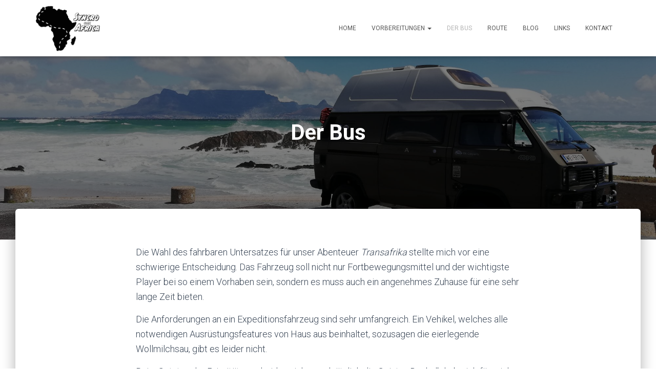

--- FILE ---
content_type: text/html; charset=UTF-8
request_url: http://www.syncrogoesafrica.at/?page_id=8
body_size: 81445
content:
<!DOCTYPE html>
<html lang="de">

<head>
	<meta charset='UTF-8'>
	<meta name="viewport" content="width=device-width, initial-scale=1">
	<link rel="profile" href="http://gmpg.org/xfn/11">
		<title>Der Bus &#8211; Syncro goes Africa</title>
<meta name='robots' content='noindex, nofollow' />
<link rel='dns-prefetch' href='//netdna.bootstrapcdn.com' />
<link rel='dns-prefetch' href='//fonts.googleapis.com' />
<link rel="alternate" type="application/rss+xml" title="Syncro goes Africa &raquo; Feed" href="http://www.syncrogoesafrica.at/?feed=rss2" />
<link rel="alternate" type="application/rss+xml" title="Syncro goes Africa &raquo; Kommentar-Feed" href="http://www.syncrogoesafrica.at/?feed=comments-rss2" />
<script type="text/javascript">
/* <![CDATA[ */
window._wpemojiSettings = {"baseUrl":"https:\/\/s.w.org\/images\/core\/emoji\/15.0.3\/72x72\/","ext":".png","svgUrl":"https:\/\/s.w.org\/images\/core\/emoji\/15.0.3\/svg\/","svgExt":".svg","source":{"concatemoji":"http:\/\/www.syncrogoesafrica.at\/wp-includes\/js\/wp-emoji-release.min.js?ver=6.5.7"}};
/*! This file is auto-generated */
!function(i,n){var o,s,e;function c(e){try{var t={supportTests:e,timestamp:(new Date).valueOf()};sessionStorage.setItem(o,JSON.stringify(t))}catch(e){}}function p(e,t,n){e.clearRect(0,0,e.canvas.width,e.canvas.height),e.fillText(t,0,0);var t=new Uint32Array(e.getImageData(0,0,e.canvas.width,e.canvas.height).data),r=(e.clearRect(0,0,e.canvas.width,e.canvas.height),e.fillText(n,0,0),new Uint32Array(e.getImageData(0,0,e.canvas.width,e.canvas.height).data));return t.every(function(e,t){return e===r[t]})}function u(e,t,n){switch(t){case"flag":return n(e,"\ud83c\udff3\ufe0f\u200d\u26a7\ufe0f","\ud83c\udff3\ufe0f\u200b\u26a7\ufe0f")?!1:!n(e,"\ud83c\uddfa\ud83c\uddf3","\ud83c\uddfa\u200b\ud83c\uddf3")&&!n(e,"\ud83c\udff4\udb40\udc67\udb40\udc62\udb40\udc65\udb40\udc6e\udb40\udc67\udb40\udc7f","\ud83c\udff4\u200b\udb40\udc67\u200b\udb40\udc62\u200b\udb40\udc65\u200b\udb40\udc6e\u200b\udb40\udc67\u200b\udb40\udc7f");case"emoji":return!n(e,"\ud83d\udc26\u200d\u2b1b","\ud83d\udc26\u200b\u2b1b")}return!1}function f(e,t,n){var r="undefined"!=typeof WorkerGlobalScope&&self instanceof WorkerGlobalScope?new OffscreenCanvas(300,150):i.createElement("canvas"),a=r.getContext("2d",{willReadFrequently:!0}),o=(a.textBaseline="top",a.font="600 32px Arial",{});return e.forEach(function(e){o[e]=t(a,e,n)}),o}function t(e){var t=i.createElement("script");t.src=e,t.defer=!0,i.head.appendChild(t)}"undefined"!=typeof Promise&&(o="wpEmojiSettingsSupports",s=["flag","emoji"],n.supports={everything:!0,everythingExceptFlag:!0},e=new Promise(function(e){i.addEventListener("DOMContentLoaded",e,{once:!0})}),new Promise(function(t){var n=function(){try{var e=JSON.parse(sessionStorage.getItem(o));if("object"==typeof e&&"number"==typeof e.timestamp&&(new Date).valueOf()<e.timestamp+604800&&"object"==typeof e.supportTests)return e.supportTests}catch(e){}return null}();if(!n){if("undefined"!=typeof Worker&&"undefined"!=typeof OffscreenCanvas&&"undefined"!=typeof URL&&URL.createObjectURL&&"undefined"!=typeof Blob)try{var e="postMessage("+f.toString()+"("+[JSON.stringify(s),u.toString(),p.toString()].join(",")+"));",r=new Blob([e],{type:"text/javascript"}),a=new Worker(URL.createObjectURL(r),{name:"wpTestEmojiSupports"});return void(a.onmessage=function(e){c(n=e.data),a.terminate(),t(n)})}catch(e){}c(n=f(s,u,p))}t(n)}).then(function(e){for(var t in e)n.supports[t]=e[t],n.supports.everything=n.supports.everything&&n.supports[t],"flag"!==t&&(n.supports.everythingExceptFlag=n.supports.everythingExceptFlag&&n.supports[t]);n.supports.everythingExceptFlag=n.supports.everythingExceptFlag&&!n.supports.flag,n.DOMReady=!1,n.readyCallback=function(){n.DOMReady=!0}}).then(function(){return e}).then(function(){var e;n.supports.everything||(n.readyCallback(),(e=n.source||{}).concatemoji?t(e.concatemoji):e.wpemoji&&e.twemoji&&(t(e.twemoji),t(e.wpemoji)))}))}((window,document),window._wpemojiSettings);
/* ]]> */
</script>
<link rel='stylesheet' id='bootstrap-css' href='http://www.syncrogoesafrica.at/wp-content/themes/hestia/assets/bootstrap/css/bootstrap.min.css?ver=1.0.2' type='text/css' media='all' />
<link rel='stylesheet' id='hestia-font-sizes-css' href='http://www.syncrogoesafrica.at/wp-content/themes/hestia/assets/css/font-sizes.min.css?ver=3.1.8' type='text/css' media='all' />
<style id='wp-emoji-styles-inline-css' type='text/css'>

	img.wp-smiley, img.emoji {
		display: inline !important;
		border: none !important;
		box-shadow: none !important;
		height: 1em !important;
		width: 1em !important;
		margin: 0 0.07em !important;
		vertical-align: -0.1em !important;
		background: none !important;
		padding: 0 !important;
	}
</style>
<link rel='stylesheet' id='wp-block-library-css' href='http://www.syncrogoesafrica.at/wp-includes/css/dist/block-library/style.min.css?ver=6.5.7' type='text/css' media='all' />
<style id='classic-theme-styles-inline-css' type='text/css'>
/*! This file is auto-generated */
.wp-block-button__link{color:#fff;background-color:#32373c;border-radius:9999px;box-shadow:none;text-decoration:none;padding:calc(.667em + 2px) calc(1.333em + 2px);font-size:1.125em}.wp-block-file__button{background:#32373c;color:#fff;text-decoration:none}
</style>
<style id='global-styles-inline-css' type='text/css'>
body{--wp--preset--color--black: #000000;--wp--preset--color--cyan-bluish-gray: #abb8c3;--wp--preset--color--white: #ffffff;--wp--preset--color--pale-pink: #f78da7;--wp--preset--color--vivid-red: #cf2e2e;--wp--preset--color--luminous-vivid-orange: #ff6900;--wp--preset--color--luminous-vivid-amber: #fcb900;--wp--preset--color--light-green-cyan: #7bdcb5;--wp--preset--color--vivid-green-cyan: #00d084;--wp--preset--color--pale-cyan-blue: #8ed1fc;--wp--preset--color--vivid-cyan-blue: #0693e3;--wp--preset--color--vivid-purple: #9b51e0;--wp--preset--color--accent: rgba(2,0,0,0.3);--wp--preset--color--background-color: #ffffff;--wp--preset--color--header-gradient: #a81d84;--wp--preset--gradient--vivid-cyan-blue-to-vivid-purple: linear-gradient(135deg,rgba(6,147,227,1) 0%,rgb(155,81,224) 100%);--wp--preset--gradient--light-green-cyan-to-vivid-green-cyan: linear-gradient(135deg,rgb(122,220,180) 0%,rgb(0,208,130) 100%);--wp--preset--gradient--luminous-vivid-amber-to-luminous-vivid-orange: linear-gradient(135deg,rgba(252,185,0,1) 0%,rgba(255,105,0,1) 100%);--wp--preset--gradient--luminous-vivid-orange-to-vivid-red: linear-gradient(135deg,rgba(255,105,0,1) 0%,rgb(207,46,46) 100%);--wp--preset--gradient--very-light-gray-to-cyan-bluish-gray: linear-gradient(135deg,rgb(238,238,238) 0%,rgb(169,184,195) 100%);--wp--preset--gradient--cool-to-warm-spectrum: linear-gradient(135deg,rgb(74,234,220) 0%,rgb(151,120,209) 20%,rgb(207,42,186) 40%,rgb(238,44,130) 60%,rgb(251,105,98) 80%,rgb(254,248,76) 100%);--wp--preset--gradient--blush-light-purple: linear-gradient(135deg,rgb(255,206,236) 0%,rgb(152,150,240) 100%);--wp--preset--gradient--blush-bordeaux: linear-gradient(135deg,rgb(254,205,165) 0%,rgb(254,45,45) 50%,rgb(107,0,62) 100%);--wp--preset--gradient--luminous-dusk: linear-gradient(135deg,rgb(255,203,112) 0%,rgb(199,81,192) 50%,rgb(65,88,208) 100%);--wp--preset--gradient--pale-ocean: linear-gradient(135deg,rgb(255,245,203) 0%,rgb(182,227,212) 50%,rgb(51,167,181) 100%);--wp--preset--gradient--electric-grass: linear-gradient(135deg,rgb(202,248,128) 0%,rgb(113,206,126) 100%);--wp--preset--gradient--midnight: linear-gradient(135deg,rgb(2,3,129) 0%,rgb(40,116,252) 100%);--wp--preset--font-size--small: 13px;--wp--preset--font-size--medium: 20px;--wp--preset--font-size--large: 36px;--wp--preset--font-size--x-large: 42px;--wp--preset--spacing--20: 0.44rem;--wp--preset--spacing--30: 0.67rem;--wp--preset--spacing--40: 1rem;--wp--preset--spacing--50: 1.5rem;--wp--preset--spacing--60: 2.25rem;--wp--preset--spacing--70: 3.38rem;--wp--preset--spacing--80: 5.06rem;--wp--preset--shadow--natural: 6px 6px 9px rgba(0, 0, 0, 0.2);--wp--preset--shadow--deep: 12px 12px 50px rgba(0, 0, 0, 0.4);--wp--preset--shadow--sharp: 6px 6px 0px rgba(0, 0, 0, 0.2);--wp--preset--shadow--outlined: 6px 6px 0px -3px rgba(255, 255, 255, 1), 6px 6px rgba(0, 0, 0, 1);--wp--preset--shadow--crisp: 6px 6px 0px rgba(0, 0, 0, 1);}:where(.is-layout-flex){gap: 0.5em;}:where(.is-layout-grid){gap: 0.5em;}body .is-layout-flex{display: flex;}body .is-layout-flex{flex-wrap: wrap;align-items: center;}body .is-layout-flex > *{margin: 0;}body .is-layout-grid{display: grid;}body .is-layout-grid > *{margin: 0;}:where(.wp-block-columns.is-layout-flex){gap: 2em;}:where(.wp-block-columns.is-layout-grid){gap: 2em;}:where(.wp-block-post-template.is-layout-flex){gap: 1.25em;}:where(.wp-block-post-template.is-layout-grid){gap: 1.25em;}.has-black-color{color: var(--wp--preset--color--black) !important;}.has-cyan-bluish-gray-color{color: var(--wp--preset--color--cyan-bluish-gray) !important;}.has-white-color{color: var(--wp--preset--color--white) !important;}.has-pale-pink-color{color: var(--wp--preset--color--pale-pink) !important;}.has-vivid-red-color{color: var(--wp--preset--color--vivid-red) !important;}.has-luminous-vivid-orange-color{color: var(--wp--preset--color--luminous-vivid-orange) !important;}.has-luminous-vivid-amber-color{color: var(--wp--preset--color--luminous-vivid-amber) !important;}.has-light-green-cyan-color{color: var(--wp--preset--color--light-green-cyan) !important;}.has-vivid-green-cyan-color{color: var(--wp--preset--color--vivid-green-cyan) !important;}.has-pale-cyan-blue-color{color: var(--wp--preset--color--pale-cyan-blue) !important;}.has-vivid-cyan-blue-color{color: var(--wp--preset--color--vivid-cyan-blue) !important;}.has-vivid-purple-color{color: var(--wp--preset--color--vivid-purple) !important;}.has-black-background-color{background-color: var(--wp--preset--color--black) !important;}.has-cyan-bluish-gray-background-color{background-color: var(--wp--preset--color--cyan-bluish-gray) !important;}.has-white-background-color{background-color: var(--wp--preset--color--white) !important;}.has-pale-pink-background-color{background-color: var(--wp--preset--color--pale-pink) !important;}.has-vivid-red-background-color{background-color: var(--wp--preset--color--vivid-red) !important;}.has-luminous-vivid-orange-background-color{background-color: var(--wp--preset--color--luminous-vivid-orange) !important;}.has-luminous-vivid-amber-background-color{background-color: var(--wp--preset--color--luminous-vivid-amber) !important;}.has-light-green-cyan-background-color{background-color: var(--wp--preset--color--light-green-cyan) !important;}.has-vivid-green-cyan-background-color{background-color: var(--wp--preset--color--vivid-green-cyan) !important;}.has-pale-cyan-blue-background-color{background-color: var(--wp--preset--color--pale-cyan-blue) !important;}.has-vivid-cyan-blue-background-color{background-color: var(--wp--preset--color--vivid-cyan-blue) !important;}.has-vivid-purple-background-color{background-color: var(--wp--preset--color--vivid-purple) !important;}.has-black-border-color{border-color: var(--wp--preset--color--black) !important;}.has-cyan-bluish-gray-border-color{border-color: var(--wp--preset--color--cyan-bluish-gray) !important;}.has-white-border-color{border-color: var(--wp--preset--color--white) !important;}.has-pale-pink-border-color{border-color: var(--wp--preset--color--pale-pink) !important;}.has-vivid-red-border-color{border-color: var(--wp--preset--color--vivid-red) !important;}.has-luminous-vivid-orange-border-color{border-color: var(--wp--preset--color--luminous-vivid-orange) !important;}.has-luminous-vivid-amber-border-color{border-color: var(--wp--preset--color--luminous-vivid-amber) !important;}.has-light-green-cyan-border-color{border-color: var(--wp--preset--color--light-green-cyan) !important;}.has-vivid-green-cyan-border-color{border-color: var(--wp--preset--color--vivid-green-cyan) !important;}.has-pale-cyan-blue-border-color{border-color: var(--wp--preset--color--pale-cyan-blue) !important;}.has-vivid-cyan-blue-border-color{border-color: var(--wp--preset--color--vivid-cyan-blue) !important;}.has-vivid-purple-border-color{border-color: var(--wp--preset--color--vivid-purple) !important;}.has-vivid-cyan-blue-to-vivid-purple-gradient-background{background: var(--wp--preset--gradient--vivid-cyan-blue-to-vivid-purple) !important;}.has-light-green-cyan-to-vivid-green-cyan-gradient-background{background: var(--wp--preset--gradient--light-green-cyan-to-vivid-green-cyan) !important;}.has-luminous-vivid-amber-to-luminous-vivid-orange-gradient-background{background: var(--wp--preset--gradient--luminous-vivid-amber-to-luminous-vivid-orange) !important;}.has-luminous-vivid-orange-to-vivid-red-gradient-background{background: var(--wp--preset--gradient--luminous-vivid-orange-to-vivid-red) !important;}.has-very-light-gray-to-cyan-bluish-gray-gradient-background{background: var(--wp--preset--gradient--very-light-gray-to-cyan-bluish-gray) !important;}.has-cool-to-warm-spectrum-gradient-background{background: var(--wp--preset--gradient--cool-to-warm-spectrum) !important;}.has-blush-light-purple-gradient-background{background: var(--wp--preset--gradient--blush-light-purple) !important;}.has-blush-bordeaux-gradient-background{background: var(--wp--preset--gradient--blush-bordeaux) !important;}.has-luminous-dusk-gradient-background{background: var(--wp--preset--gradient--luminous-dusk) !important;}.has-pale-ocean-gradient-background{background: var(--wp--preset--gradient--pale-ocean) !important;}.has-electric-grass-gradient-background{background: var(--wp--preset--gradient--electric-grass) !important;}.has-midnight-gradient-background{background: var(--wp--preset--gradient--midnight) !important;}.has-small-font-size{font-size: var(--wp--preset--font-size--small) !important;}.has-medium-font-size{font-size: var(--wp--preset--font-size--medium) !important;}.has-large-font-size{font-size: var(--wp--preset--font-size--large) !important;}.has-x-large-font-size{font-size: var(--wp--preset--font-size--x-large) !important;}
.wp-block-navigation a:where(:not(.wp-element-button)){color: inherit;}
:where(.wp-block-post-template.is-layout-flex){gap: 1.25em;}:where(.wp-block-post-template.is-layout-grid){gap: 1.25em;}
:where(.wp-block-columns.is-layout-flex){gap: 2em;}:where(.wp-block-columns.is-layout-grid){gap: 2em;}
.wp-block-pullquote{font-size: 1.5em;line-height: 1.6;}
</style>
<link rel='stylesheet' id='contact-form-7-css' href='http://www.syncrogoesafrica.at/wp-content/plugins/contact-form-7/includes/css/styles.css?ver=5.9.4' type='text/css' media='all' />
<link rel='stylesheet' id='Modula_stylesheet-css' href='http://www.syncrogoesafrica.at/wp-content/plugins/modula/scripts/modula.css?ver=6.5.7' type='text/css' media='all' />
<link rel='stylesheet' id='Effects_stylesheet-css' href='http://www.syncrogoesafrica.at/wp-content/plugins/modula/scripts/effects.css?ver=6.5.7' type='text/css' media='all' />
<link rel='stylesheet' id='fontawesome_stylesheet-css' href='//netdna.bootstrapcdn.com/font-awesome/4.0.3/css/font-awesome.css?ver=6.5.7' type='text/css' media='all' />
<link rel='stylesheet' id='hestia-clients-bar-css' href='http://www.syncrogoesafrica.at/wp-content/plugins/themeisle-companion/obfx_modules/companion-legacy/assets/css/hestia/clients-bar.css?ver=6.5.7' type='text/css' media='all' />
<link rel='stylesheet' id='output-style-css' href='http://www.syncrogoesafrica.at/wp-content/plugins/wp-gpx-maps/css/wp-gpx-maps-output.css?ver=1.0.0' type='text/css' media='all' />
<link rel='stylesheet' id='leaflet-css' href='http://www.syncrogoesafrica.at/wp-content/plugins/wp-gpx-maps/ThirdParties/Leaflet_1.5.1/leaflet.css?ver=1.5.1' type='text/css' media='all' />
<link rel='stylesheet' id='leaflet.markercluster-css' href='http://www.syncrogoesafrica.at/wp-content/plugins/wp-gpx-maps/ThirdParties/Leaflet.markercluster-1.4.1/MarkerCluster.css?ver=1.4.1,' type='text/css' media='all' />
<link rel='stylesheet' id='leaflet.Photo-css' href='http://www.syncrogoesafrica.at/wp-content/plugins/wp-gpx-maps/ThirdParties/Leaflet.Photo/Leaflet.Photo.css?ver=6.5.7' type='text/css' media='all' />
<link rel='stylesheet' id='leaflet.fullscreen-css' href='http://www.syncrogoesafrica.at/wp-content/plugins/wp-gpx-maps/ThirdParties/leaflet.fullscreen-1.4.5/Control.FullScreen.css?ver=1.5.1' type='text/css' media='all' />
<link rel='stylesheet' id='hestia_style-css' href='http://www.syncrogoesafrica.at/wp-content/themes/hestia/style.min.css?ver=3.1.8' type='text/css' media='all' />
<style id='hestia_style-inline-css' type='text/css'>
.elementor-page .hestia-about>.container{width:100%}.elementor-page .pagebuilder-section{padding:0}.elementor-page .title-in-content,.elementor-page .image-in-page{display:none}.home.elementor-page .main-raised>section.hestia-about{overflow:visible}.elementor-editor-active .navbar{pointer-events:none}.elementor-editor-active #elementor.elementor-edit-mode .elementor-element-overlay{z-index:1000000}.elementor-page.page-template-template-fullwidth .blog-post-wrapper>.container{width:100%}.elementor-page.page-template-template-fullwidth .blog-post-wrapper>.container .col-md-12{padding:0}.elementor-page.page-template-template-fullwidth article.section{padding:0}.elementor-text-editor p,.elementor-text-editor h1,.elementor-text-editor h2,.elementor-text-editor h3,.elementor-text-editor h4,.elementor-text-editor h5,.elementor-text-editor h6{font-size:inherit}form.form-group[id^=sib] input[type=text],form.form-group[id^=sib] input[type=email],form.form-group[id^=sib] select{border:none !important}
.hestia-top-bar,.hestia-top-bar .widget.widget_shopping_cart .cart_list{background-color:#363537}.hestia-top-bar .widget .label-floating input[type=search]:-webkit-autofill{-webkit-box-shadow:inset 0 0 0 9999px #363537}.hestia-top-bar,.hestia-top-bar .widget .label-floating input[type=search],.hestia-top-bar .widget.widget_search form.form-group:before,.hestia-top-bar .widget.widget_product_search form.form-group:before,.hestia-top-bar .widget.widget_shopping_cart:before{color:#fff}.hestia-top-bar .widget .label-floating input[type=search]{-webkit-text-fill-color:#fff !important}.hestia-top-bar div.widget.widget_shopping_cart:before,.hestia-top-bar .widget.widget_product_search form.form-group:before,.hestia-top-bar .widget.widget_search form.form-group:before{background-color:#fff}.hestia-top-bar a,.hestia-top-bar .top-bar-nav li a{color:#fff}.hestia-top-bar ul li a[href*="mailto:"]:before,.hestia-top-bar ul li a[href*="tel:"]:before{background-color:#fff}.hestia-top-bar a:hover,.hestia-top-bar .top-bar-nav li a:hover{color:#eee}.hestia-top-bar ul li:hover a[href*="mailto:"]:before,.hestia-top-bar ul li:hover a[href*="tel:"]:before{background-color:#eee}
a,.navbar .dropdown-menu li:hover>a,.navbar .dropdown-menu li:focus>a,.navbar .dropdown-menu li:active>a,.navbar .navbar-nav>li .dropdown-menu li:hover>a,body:not(.home) .navbar-default .navbar-nav>.active:not(.btn)>a,body:not(.home) .navbar-default .navbar-nav>.active:not(.btn)>a:hover,body:not(.home) .navbar-default .navbar-nav>.active:not(.btn)>a:focus,a:hover,.card-blog a.moretag:hover,.card-blog a.more-link:hover,.widget a:hover,.has-text-color.has-accent-color,p.has-text-color a{color:rgba(2,0,0,0.3)}.svg-text-color{fill:rgba(2,0,0,0.3)}.pagination span.current,.pagination span.current:focus,.pagination span.current:hover{border-color:rgba(2,0,0,0.3)}button,button:hover,.woocommerce .track_order button[type="submit"],.woocommerce .track_order button[type="submit"]:hover,div.wpforms-container .wpforms-form button[type=submit].wpforms-submit,div.wpforms-container .wpforms-form button[type=submit].wpforms-submit:hover,input[type="button"],input[type="button"]:hover,input[type="submit"],input[type="submit"]:hover,input#searchsubmit,.pagination span.current,.pagination span.current:focus,.pagination span.current:hover,.btn.btn-primary,.btn.btn-primary:link,.btn.btn-primary:hover,.btn.btn-primary:focus,.btn.btn-primary:active,.btn.btn-primary.active,.btn.btn-primary.active:focus,.btn.btn-primary.active:hover,.btn.btn-primary:active:hover,.btn.btn-primary:active:focus,.btn.btn-primary:active:hover,.hestia-sidebar-open.btn.btn-rose,.hestia-sidebar-close.btn.btn-rose,.hestia-sidebar-open.btn.btn-rose:hover,.hestia-sidebar-close.btn.btn-rose:hover,.hestia-sidebar-open.btn.btn-rose:focus,.hestia-sidebar-close.btn.btn-rose:focus,.label.label-primary,.hestia-work .portfolio-item:nth-child(6n+1) .label,.nav-cart .nav-cart-content .widget .buttons .button,.has-accent-background-color[class*="has-background"]{background-color:rgba(2,0,0,0.3)}@media(max-width:768px){.navbar-default .navbar-nav>li>a:hover,.navbar-default .navbar-nav>li>a:focus,.navbar .navbar-nav .dropdown .dropdown-menu li a:hover,.navbar .navbar-nav .dropdown .dropdown-menu li a:focus,.navbar button.navbar-toggle:hover,.navbar .navbar-nav li:hover>a i{color:rgba(2,0,0,0.3)}}body:not(.woocommerce-page) button:not([class^="fl-"]):not(.hestia-scroll-to-top):not(.navbar-toggle):not(.close),body:not(.woocommerce-page) .button:not([class^="fl-"]):not(hestia-scroll-to-top):not(.navbar-toggle):not(.add_to_cart_button):not(.product_type_grouped):not(.product_type_external),div.wpforms-container .wpforms-form button[type=submit].wpforms-submit,input[type="submit"],input[type="button"],.btn.btn-primary,.widget_product_search button[type="submit"],.hestia-sidebar-open.btn.btn-rose,.hestia-sidebar-close.btn.btn-rose,.everest-forms button[type=submit].everest-forms-submit-button{-webkit-box-shadow:0 2px 2px 0,0 3px 1px -2px,0 1px 5px 0;box-shadow:0 2px 2px 0,0 3px 1px -2px,0 1px 5px 0 }.card .header-primary,.card .content-primary,.everest-forms button[type=submit].everest-forms-submit-button{background:rgba(2,0,0,0.3)}body:not(.woocommerce-page) .button:not([class^="fl-"]):not(.hestia-scroll-to-top):not(.navbar-toggle):not(.add_to_cart_button):hover,body:not(.woocommerce-page) button:not([class^="fl-"]):not(.hestia-scroll-to-top):not(.navbar-toggle):not(.close):hover,div.wpforms-container .wpforms-form button[type=submit].wpforms-submit:hover,input[type="submit"]:hover,input[type="button"]:hover,input#searchsubmit:hover,.widget_product_search button[type="submit"]:hover,.pagination span.current,.btn.btn-primary:hover,.btn.btn-primary:focus,.btn.btn-primary:active,.btn.btn-primary.active,.btn.btn-primary:active:focus,.btn.btn-primary:active:hover,.hestia-sidebar-open.btn.btn-rose:hover,.hestia-sidebar-close.btn.btn-rose:hover,.pagination span.current:hover,.everest-forms button[type=submit].everest-forms-submit-button:hover,.everest-forms button[type=submit].everest-forms-submit-button:focus,.everest-forms button[type=submit].everest-forms-submit-button:active{-webkit-box-shadow:0 14px 26px -12px,0 4px 23px 0 rgba(0,0,0,0.12),0 8px 10px -5px;box-shadow:0 14px 26px -12px,0 4px 23px 0 rgba(0,0,0,0.12),0 8px 10px -5px;color:#fff}.form-group.is-focused .form-control{background-image:-webkit-gradient(linear,left top,left bottom,from(rgba(2,0,0,0.3)),to(rgba(2,0,0,0.3))),-webkit-gradient(linear,left top,left bottom,from(#d2d2d2),to(#d2d2d2));background-image:-webkit-linear-gradient(linear,left top,left bottom,from(rgba(2,0,0,0.3)),to(rgba(2,0,0,0.3))),-webkit-linear-gradient(linear,left top,left bottom,from(#d2d2d2),to(#d2d2d2));background-image:linear-gradient(linear,left top,left bottom,from(rgba(2,0,0,0.3)),to(rgba(2,0,0,0.3))),linear-gradient(linear,left top,left bottom,from(#d2d2d2),to(#d2d2d2))}.navbar:not(.navbar-transparent) li:not(.btn):hover>a,.navbar li.on-section:not(.btn)>a,.navbar.full-screen-menu.navbar-transparent li:not(.btn):hover>a,.navbar.full-screen-menu .navbar-toggle:hover,.navbar:not(.navbar-transparent) .nav-cart:hover,.navbar:not(.navbar-transparent) .hestia-toggle-search:hover{color:rgba(2,0,0,0.3)}.header-filter-gradient{background:linear-gradient(45deg,rgba(168,29,132,1) 0,rgb(234,57,111) 100%)}.has-text-color.has-header-gradient-color{color:#a81d84}.has-header-gradient-background-color[class*="has-background"]{background-color:#a81d84}.has-text-color.has-background-color-color{color:#fff}.has-background-color-background-color[class*="has-background"]{background-color:#fff}
.btn.btn-primary:not(.colored-button):not(.btn-left):not(.btn-right):not(.btn-just-icon):not(.menu-item),input[type="submit"]:not(.search-submit),body:not(.woocommerce-account) .woocommerce .button.woocommerce-Button,.woocommerce .product button.button,.woocommerce .product button.button.alt,.woocommerce .product #respond input#submit,.woocommerce-cart .blog-post .woocommerce .cart-collaterals .cart_totals .checkout-button,.woocommerce-checkout #payment #place_order,.woocommerce-account.woocommerce-page button.button,.woocommerce .track_order button[type="submit"],.nav-cart .nav-cart-content .widget .buttons .button,.woocommerce a.button.wc-backward,body.woocommerce .wccm-catalog-item a.button,body.woocommerce a.wccm-button.button,form.woocommerce-form-coupon button.button,div.wpforms-container .wpforms-form button[type=submit].wpforms-submit,div.woocommerce a.button.alt,div.woocommerce table.my_account_orders .button,.btn.colored-button,.btn.btn-left,.btn.btn-right,.btn:not(.colored-button):not(.btn-left):not(.btn-right):not(.btn-just-icon):not(.menu-item):not(.hestia-sidebar-open):not(.hestia-sidebar-close){padding-top:15px;padding-bottom:15px;padding-left:33px;padding-right:33px}
.btn.btn-primary:not(.colored-button):not(.btn-left):not(.btn-right):not(.btn-just-icon):not(.menu-item),input[type="submit"]:not(.search-submit),body:not(.woocommerce-account) .woocommerce .button.woocommerce-Button,.woocommerce .product button.button,.woocommerce .product button.button.alt,.woocommerce .product #respond input#submit,.woocommerce-cart .blog-post .woocommerce .cart-collaterals .cart_totals .checkout-button,.woocommerce-checkout #payment #place_order,.woocommerce-account.woocommerce-page button.button,.woocommerce .track_order button[type="submit"],.nav-cart .nav-cart-content .widget .buttons .button,.woocommerce a.button.wc-backward,body.woocommerce .wccm-catalog-item a.button,body.woocommerce a.wccm-button.button,form.woocommerce-form-coupon button.button,div.wpforms-container .wpforms-form button[type=submit].wpforms-submit,div.woocommerce a.button.alt,div.woocommerce table.my_account_orders .button,input[type="submit"].search-submit,.hestia-view-cart-wrapper .added_to_cart.wc-forward,.woocommerce-product-search button,.woocommerce-cart .actions .button,#secondary div[id^=woocommerce_price_filter] .button,.woocommerce div[id^=woocommerce_widget_cart].widget .buttons .button,.searchform input[type=submit],.searchform button,.search-form:not(.media-toolbar-primary) input[type=submit],.search-form:not(.media-toolbar-primary) button,.woocommerce-product-search input[type=submit],.btn.colored-button,.btn.btn-left,.btn.btn-right,.btn:not(.colored-button):not(.btn-left):not(.btn-right):not(.btn-just-icon):not(.menu-item):not(.hestia-sidebar-open):not(.hestia-sidebar-close){border-radius:3px}
@media(min-width:769px){.page-header.header-small .hestia-title,.page-header.header-small .title,h1.hestia-title.title-in-content,.main article.section .has-title-font-size{font-size:42px}}
</style>
<link rel='stylesheet' id='hestia_fonts-css' href='https://fonts.googleapis.com/css?family=Roboto%3A300%2C400%2C500%2C700%7CRoboto+Slab%3A400%2C700&#038;subset=latin%2Clatin-ext&#038;ver=3.1.8' type='text/css' media='all' />
<link rel='stylesheet' id='newsletter-css' href='http://www.syncrogoesafrica.at/wp-content/plugins/newsletter/style.css?ver=8.3.2' type='text/css' media='all' />
<link rel='stylesheet' id='sib-front-css-css' href='http://www.syncrogoesafrica.at/wp-content/plugins/mailin/css/mailin-front.css?ver=6.5.7' type='text/css' media='all' />
<script type="text/javascript" src="http://www.syncrogoesafrica.at/wp-includes/js/jquery/jquery.min.js?ver=3.7.1" id="jquery-core-js"></script>
<script type="text/javascript" src="http://www.syncrogoesafrica.at/wp-includes/js/jquery/jquery-migrate.min.js?ver=3.4.1" id="jquery-migrate-js"></script>
<script type="text/javascript" src="http://www.syncrogoesafrica.at/wp-content/plugins/modula/scripts/jquery.modula.js?ver=6.5.7" id="Modula-js"></script>
<script type="text/javascript" id="pirate-forms-custom-spam-js-extra">
/* <![CDATA[ */
var pf = {"spam":{"label":"I'm human!","value":"090a8c4167"}};
/* ]]> */
</script>
<script type="text/javascript" src="http://www.syncrogoesafrica.at/wp-content/plugins/pirate-forms/public/js/custom-spam.js?ver=6.5.7" id="pirate-forms-custom-spam-js"></script>
<script type="text/javascript" src="http://www.syncrogoesafrica.at/wp-content/plugins/wp-gpx-maps/ThirdParties/Leaflet_1.5.1/leaflet.js?ver=1.5.1" id="leaflet-js"></script>
<script type="text/javascript" src="http://www.syncrogoesafrica.at/wp-content/plugins/wp-gpx-maps/ThirdParties/Leaflet.markercluster-1.4.1/leaflet.markercluster.js?ver=1.4.1" id="leaflet.markercluster-js"></script>
<script type="text/javascript" src="http://www.syncrogoesafrica.at/wp-content/plugins/wp-gpx-maps/ThirdParties/Leaflet.Photo/Leaflet.Photo.js?ver=6.5.7" id="leaflet.Photo-js"></script>
<script type="text/javascript" src="http://www.syncrogoesafrica.at/wp-content/plugins/wp-gpx-maps/ThirdParties/leaflet.fullscreen-1.4.5/Control.FullScreen.js?ver=1.4.5" id="leaflet.fullscreen-js"></script>
<script type="text/javascript" src="http://www.syncrogoesafrica.at/wp-content/plugins/wp-gpx-maps/js/Chart.min.js?ver=2.8.0" id="chartjs-js"></script>
<script type="text/javascript" src="http://www.syncrogoesafrica.at/wp-content/plugins/wp-gpx-maps/js/WP-GPX-Maps.js?ver=1.6.02" id="wp-gpx-maps-js"></script>
<script type="text/javascript" id="sib-front-js-js-extra">
/* <![CDATA[ */
var sibErrMsg = {"invalidMail":"Please fill out valid email address","requiredField":"Please fill out required fields","invalidDateFormat":"Please fill out valid date format","invalidSMSFormat":"Please fill out valid phone number"};
var ajax_sib_front_object = {"ajax_url":"http:\/\/www.syncrogoesafrica.at\/wp-admin\/admin-ajax.php","ajax_nonce":"cc81f7475f","flag_url":"http:\/\/www.syncrogoesafrica.at\/wp-content\/plugins\/mailin\/img\/flags\/"};
/* ]]> */
</script>
<script type="text/javascript" src="http://www.syncrogoesafrica.at/wp-content/plugins/mailin/js/mailin-front.js?ver=1716067857" id="sib-front-js-js"></script>
<link rel="EditURI" type="application/rsd+xml" title="RSD" href="http://www.syncrogoesafrica.at/xmlrpc.php?rsd" />
<meta name="generator" content="WordPress 6.5.7" />
<link rel="canonical" href="http://www.syncrogoesafrica.at/?page_id=8" />
<link rel='shortlink' href='http://www.syncrogoesafrica.at/?p=8' />
<link rel="alternate" type="application/json+oembed" href="http://www.syncrogoesafrica.at/index.php?rest_route=%2Foembed%2F1.0%2Fembed&#038;url=http%3A%2F%2Fwww.syncrogoesafrica.at%2F%3Fpage_id%3D8" />
<link rel="alternate" type="text/xml+oembed" href="http://www.syncrogoesafrica.at/index.php?rest_route=%2Foembed%2F1.0%2Fembed&#038;url=http%3A%2F%2Fwww.syncrogoesafrica.at%2F%3Fpage_id%3D8&#038;format=xml" />
<!-- Enter your scripts here --><meta name="generator" content="Elementor 3.21.5; features: e_optimized_assets_loading, additional_custom_breakpoints; settings: css_print_method-external, google_font-enabled, font_display-auto">
<script type="text/javascript" src="http://www.syncrogoesafrica.at/wp-content/plugins/si-captcha-for-wordpress/captcha/si_captcha.js?ver=1768818441"></script>
<!-- begin SI CAPTCHA Anti-Spam - login/register form style -->
<style type="text/css">
.si_captcha_small { width:175px; height:45px; padding-top:10px; padding-bottom:10px; }
.si_captcha_large { width:250px; height:60px; padding-top:10px; padding-bottom:10px; }
img#si_image_com { border-style:none; margin:0; padding-right:5px; float:left; }
img#si_image_reg { border-style:none; margin:0; padding-right:5px; float:left; }
img#si_image_log { border-style:none; margin:0; padding-right:5px; float:left; }
img#si_image_side_login { border-style:none; margin:0; padding-right:5px; float:left; }
img#si_image_checkout { border-style:none; margin:0; padding-right:5px; float:left; }
img#si_image_jetpack { border-style:none; margin:0; padding-right:5px; float:left; }
img#si_image_bbpress_topic { border-style:none; margin:0; padding-right:5px; float:left; }
.si_captcha_refresh { border-style:none; margin:0; vertical-align:bottom; }
div#si_captcha_input { display:block; padding-top:15px; padding-bottom:5px; }
label#si_captcha_code_label { margin:0; }
input#si_captcha_code_input { width:65px; }
p#si_captcha_code_p { clear: left; padding-top:10px; }
.si-captcha-jetpack-error { color:#DC3232; }
</style>
<!-- end SI CAPTCHA Anti-Spam - login/register form style -->
<style type="text/css" id="custom-background-css">
body.custom-background { background-color: #ffffff; }
</style>
	<link rel="icon" href="http://www.syncrogoesafrica.at/wp-content/uploads/2017/12/cropped-logo_website-1-32x32.png" sizes="32x32" />
<link rel="icon" href="http://www.syncrogoesafrica.at/wp-content/uploads/2017/12/cropped-logo_website-1-192x192.png" sizes="192x192" />
<link rel="apple-touch-icon" href="http://www.syncrogoesafrica.at/wp-content/uploads/2017/12/cropped-logo_website-1-180x180.png" />
<meta name="msapplication-TileImage" content="http://www.syncrogoesafrica.at/wp-content/uploads/2017/12/cropped-logo_website-1-270x270.png" />
		<style type="text/css" id="wp-custom-css">
			.copyright.pull-right {
    display: none;
}

.navbar-brand > img{ 
max-height: 90px !important; 
}		</style>
		</head>

<body class="page-template-default page page-id-8 custom-background wp-custom-logo blog-post header-layout-default elementor-default elementor-kit-1622">
		<div class="wrapper  default ">
		<header class="header ">
			<div style="display: none"></div>		<nav class="navbar navbar-default navbar-fixed-top  hestia_left navbar-not-transparent">
						<div class="container">
						<div class="navbar-header">
			<div class="title-logo-wrapper">
				<a class="navbar-brand" href="http://www.syncrogoesafrica.at/"
						title="Syncro goes Africa">
					<img  src="http://www.syncrogoesafrica.at/wp-content/uploads/2017/12/cropped-logo_website_1500px.png" alt="Syncro goes Africa" width="139" height="100"></a>
			</div>
								<div class="navbar-toggle-wrapper">
						<button type="button" class="navbar-toggle" data-toggle="collapse" data-target="#main-navigation">
								<span class="icon-bar"></span><span class="icon-bar"></span><span class="icon-bar"></span>				<span class="sr-only">Navigation umschalten</span>
			</button>
					</div>
				</div>
		<div id="main-navigation" class="collapse navbar-collapse"><ul id="menu-menue" class="nav navbar-nav"><li id="menu-item-15" class="menu-item menu-item-type-post_type menu-item-object-page menu-item-home menu-item-15"><a title="Home" href="http://www.syncrogoesafrica.at/">Home</a></li>
<li id="menu-item-146" class="menu-item menu-item-type-post_type menu-item-object-page menu-item-has-children menu-item-146 dropdown"><a title="Vorbereitungen" href="http://www.syncrogoesafrica.at/?page_id=145" class="dropdown-toggle">Vorbereitungen <span class="caret-wrap"><span class="caret"><svg aria-hidden="true" focusable="false" data-prefix="fas" data-icon="chevron-down" class="svg-inline--fa fa-chevron-down fa-w-14" role="img" xmlns="http://www.w3.org/2000/svg" viewBox="0 0 448 512"><path d="M207.029 381.476L12.686 187.132c-9.373-9.373-9.373-24.569 0-33.941l22.667-22.667c9.357-9.357 24.522-9.375 33.901-.04L224 284.505l154.745-154.021c9.379-9.335 24.544-9.317 33.901.04l22.667 22.667c9.373 9.373 9.373 24.569 0 33.941L240.971 381.476c-9.373 9.372-24.569 9.372-33.942 0z"></path></svg></span></span></a>
<ul role="menu" class="dropdown-menu">
	<li id="menu-item-163" class="menu-item menu-item-type-post_type menu-item-object-page menu-item-163"><a title="Fahrzeugdokumente" href="http://www.syncrogoesafrica.at/?page_id=155">Fahrzeugdokumente</a></li>
	<li id="menu-item-154" class="menu-item menu-item-type-post_type menu-item-object-page menu-item-154"><a title="Visa" href="http://www.syncrogoesafrica.at/?page_id=152">Visa</a></li>
	<li id="menu-item-162" class="menu-item menu-item-type-post_type menu-item-object-page menu-item-162"><a title="Gesundheit" href="http://www.syncrogoesafrica.at/?page_id=157">Gesundheit</a></li>
</ul>
</li>
<li id="menu-item-16" class="menu-item menu-item-type-post_type menu-item-object-page current-menu-item page_item page-item-8 current_page_item menu-item-16 active"><a title="Der Bus" href="http://www.syncrogoesafrica.at/?page_id=8">Der Bus</a></li>
<li id="menu-item-23" class="menu-item menu-item-type-post_type menu-item-object-page menu-item-23"><a title="Route" href="http://www.syncrogoesafrica.at/?page_id=18">Route</a></li>
<li id="menu-item-17" class="menu-item menu-item-type-post_type menu-item-object-page menu-item-17"><a title="Blog" href="http://www.syncrogoesafrica.at/?page_id=12">Blog</a></li>
<li id="menu-item-327" class="menu-item menu-item-type-post_type menu-item-object-page menu-item-327"><a title="Links" href="http://www.syncrogoesafrica.at/?page_id=2">Links</a></li>
<li id="menu-item-22" class="menu-item menu-item-type-post_type menu-item-object-page menu-item-22"><a title="Kontakt" href="http://www.syncrogoesafrica.at/?page_id=20">Kontakt</a></li>
</ul></div>			</div>
					</nav>
				</header>
<div id="primary" class="boxed-layout-header page-header header-small" data-parallax="active" ><div class="container"><div class="row"><div class="col-md-10 col-md-offset-1 text-center"><h1 class="hestia-title ">Der Bus</h1></div></div></div><div class="header-filter" style="background-image: url(http://www.syncrogoesafrica.at/wp-content/uploads/2018/12/cropped-IMG_20181105_135844-2.jpg);"></div></div><div class="main  main-raised ">
		<div class="blog-post ">
		<div class="container">
			

	<article id="post-8" class="section section-text">
		<div class="row">
						<div class="col-md-8 page-content-wrap  col-md-offset-2">
				<p>Die Wahl des fahrbaren Untersatzes für unser Abenteuer <em>Transafrika</em> stellte mich vor eine schwierige Entscheidung. Das Fahrzeug soll nicht nur Fortbewegungsmittel und der wichtigste Player bei so einem Vorhaben sein, sondern es muss auch ein angenehmes Zuhause für eine sehr lange Zeit bieten.</p>
<p>Die Anforderungen an ein Expeditionsfahrzeug sind sehr umfangreich. Ein Vehikel, welches alle notwendigen Ausrüstungsfeatures von Haus aus beinhaltet, sozusagen die eierlegende Wollmilchsau, gibt es leider nicht.</p>
<p>Beim Setzten der Prioritäten scheiden sich grundsätzlich die Geister. Deshalb habe ich für mich persönlich und einigermaßen unbeeinflusst entschieden, was mir wichtig ist und alle Arbeiten am Bus darauf aufgebaut.</p>
<p>Ich möchte euch meine Überlegungen dazu kurz zusammenfassen:</p>
<p>Ausgangsbasis für ein Expeditionsfahrzeug sind die Geländeeigenschaften. Dazu zählen unter anderem folgende: Bodenfreiheit, Wattiefe, Böschungs- und Rampenwinkel, Verschränkung, sowie Allradantrieb und Differentialsperren.<br />
Der VW T3 syncro ist in all diesen Punkt nicht schlecht, aber auch nicht wirklich gut.</p>
<p>Der nächste Punkt richtet sich an die Größe des Fahrzeuges und den Komfort, den man haben möchte. Klar, wenn man sich dazu entscheidet, für ein Jahr lang auf kleinstem Raum zu leben, dann nimmt man sehr viele Kompromisse in Kauf und verzichtet auf seinen gewohnten Wohnkomfort, das gehört zu so einem Abenteuer dazu. Jedoch war es für meine Frau und mich dennoch immer wichtig, ein mobiles Zuhause zu schaffen, welches einen gewissen Wohlfühlfaktor ermöglicht.</p>
<p>Das Angebot reicht vom Landrover Defender mit Dachzelt bis hin zum Expeditions-LKW. Und hier sind wir genau an dem Punkt, wo der VW T3 für mich unschlagbar ist: Er bietet ausreichend Platz für alles was man im Alltag braucht (Bett, Küche, Kästen etc.) und das Hochdach ermöglicht es sogar im Bus aufrecht zu stehen, was ein ausschlaggebender Grund für die Nachrüstung eines solchen Daches war. Gleichzeitig ist aber das Fahrzeug noch klein und wendig genug, um auch Städte und enge Straßen problemlos befahren zu können.</p>
<p>Nach reichlicher Überlegung und Abwägung von positiven und negativen Eigenschaften haben wir uns dann für den VW T3 syncro mit Hochdach, Schlechtwegepaket und Hinterachssperre entschieden.</p>
<p>So und jetzt komme ich zum spannenden Teil dieses Berichtes: Hier seht hier nun, was ich die letzten 4 Jahre so gemacht habe 😉</p>
<p><strong>Hier seht ihr den „Urzustand“ des Busses: </strong></p>
<p><img fetchpriority="high" decoding="async" class="aligncenter size-full wp-image-258" src="http://www.syncrogoesafrica.at/wp-content/uploads/2018/01/Bild-1.jpg" alt="" width="575" height="431" srcset="http://www.syncrogoesafrica.at/wp-content/uploads/2018/01/Bild-1.jpg 575w, http://www.syncrogoesafrica.at/wp-content/uploads/2018/01/Bild-1-300x225.jpg 300w" sizes="(max-width: 575px) 100vw, 575px" /></p>
<p>Eingangs habe ich erwähnt, dass es kein Fahrzeug gibt, welches zu 100% dem optimalen Expeditionsmobil entspricht. Daraus ergeben sich zwei Möglichkeiten: du kannst diese Tatsache akzeptieren und mit gewissen Defiziten leben, oder du bist Perfektionist, so wie ich, und baust dir dann dein Fahrzeug so um, wie du es haben möchtest. Ich habe mich für zweiteres entschieden und bin heute stolz darauf, ein Unikat bei mir vor der Haustüre stehen zu haben. Ich möchte an dieser Stelle noch dazusagen, dass ich zwar immer schon sehr technikaffin war, aber von Berufswegen noch nie etwas mit Kraftfahrzeugen zu tun hatte. Aber nach dem Motto „lernen kann man alles“, ging ich das Vorhaben Busumbau an und möchte euch nun einen Überblick geben, was ich alles gemacht habe:</p>
<p>Die ersten Veränderungen galten der Verbesserung der Bodenfreiheit, die nur mit größeren Rädern erhöht werden kann. Ich habe mich für 16“ Alufelgen mit 225/75 Bereifung entschieden.<br />
Die Alufelgen haben ausreichend Traglast und sind bei sechs Reifen (zwei Ersatzräder) auch noch ca. 18kg leichter als die 16“ Stahlfelgen.<br />
Auf einer Afrika-Durchquerung würde man eigentlich verschieden Reifen benötigen: Sand-, Straßen und Schlammreifen. Nachdem das Platzangebot aber nicht unendlich ist, habe ich mich für Schlammreifen entschieden, da es sich im Sand leichter als im Schlamm schaufelt ;).</p>
<p>Die größeren Räder verlangen dem etwas unterdimensionierten Turbodiesel-Motor einiges ab.<br />
Der Bus ist zwar mit der 16“ Bereifung noch fahrbar, aber er zieht bekanntlich nicht mehr die Wurst vom Brot. Also hab ich mich gleich entschieden, den Motor durch ein leistungsfähigeres Aggregat zu ersetzten. Da es verschiedenste Umbaumöglichkeiten im T3 gibt, habe ich mich nach folgenden Kriterien für den 2L Benzin Motor mit 85 kW entschieden: Der neue Motor sollte so einfach wie möglich aufgebaut sein, zudem auch kostengünstig in der Anschaffung sowie bei der Beschaffung von Ersatzteilen und er muss eine adäquate Leistung und wegen der etwas anfälligen Getriebe nicht mehr als 200Nm Drehmoment haben.</p>
<p><img decoding="async" class="aligncenter size-full wp-image-264" src="http://www.syncrogoesafrica.at/wp-content/uploads/2018/01/Bild-3.jpg" alt="" width="3264" height="2448" srcset="http://www.syncrogoesafrica.at/wp-content/uploads/2018/01/Bild-3.jpg 3264w, http://www.syncrogoesafrica.at/wp-content/uploads/2018/01/Bild-3-300x225.jpg 300w, http://www.syncrogoesafrica.at/wp-content/uploads/2018/01/Bild-3-768x576.jpg 768w, http://www.syncrogoesafrica.at/wp-content/uploads/2018/01/Bild-3-1024x768.jpg 1024w" sizes="(max-width: 3264px) 100vw, 3264px" /></p>
<p><img loading="lazy" decoding="async" class="aligncenter size-full wp-image-262" src="http://www.syncrogoesafrica.at/wp-content/uploads/2018/01/Bild-3.1.jpg" alt="" width="2048" height="1536" srcset="http://www.syncrogoesafrica.at/wp-content/uploads/2018/01/Bild-3.1.jpg 2048w, http://www.syncrogoesafrica.at/wp-content/uploads/2018/01/Bild-3.1-300x225.jpg 300w, http://www.syncrogoesafrica.at/wp-content/uploads/2018/01/Bild-3.1-768x576.jpg 768w, http://www.syncrogoesafrica.at/wp-content/uploads/2018/01/Bild-3.1-1024x768.jpg 1024w" sizes="(max-width: 2048px) 100vw, 2048px" /></p>
<p><img loading="lazy" decoding="async" class="size-full wp-image-263" src="http://www.syncrogoesafrica.at/wp-content/uploads/2018/01/Bild-3.2.jpg" alt="" width="3264" height="1840" srcset="http://www.syncrogoesafrica.at/wp-content/uploads/2018/01/Bild-3.2.jpg 3264w, http://www.syncrogoesafrica.at/wp-content/uploads/2018/01/Bild-3.2-300x169.jpg 300w, http://www.syncrogoesafrica.at/wp-content/uploads/2018/01/Bild-3.2-768x433.jpg 768w, http://www.syncrogoesafrica.at/wp-content/uploads/2018/01/Bild-3.2-1024x577.jpg 1024w" sizes="(max-width: 3264px) 100vw, 3264px" /></p>
<p>Beim Motorumbau habe ich auch gleich noch die Kupplung durch eine Tdi-Kupplung mit größerem Schwung für ein besseres Kupplungsverhalten und mehr Laufruhe ersetzt. Durch die Veränderung der Schwungscheibe musste die Kupplungs-Glocke und das Trennblech angepasst und für Wasserdurchfahrten neu abgedichtet werden. Die Kupplungsleitungen wurden erneuert und durch Stahlflexleitungen ersetzt.</p>
<p><img loading="lazy" decoding="async" class="aligncenter size-full wp-image-269" src="http://www.syncrogoesafrica.at/wp-content/uploads/2018/01/Bild-4.jpg" alt="" width="3264" height="2448" srcset="http://www.syncrogoesafrica.at/wp-content/uploads/2018/01/Bild-4.jpg 3264w, http://www.syncrogoesafrica.at/wp-content/uploads/2018/01/Bild-4-300x225.jpg 300w, http://www.syncrogoesafrica.at/wp-content/uploads/2018/01/Bild-4-768x576.jpg 768w, http://www.syncrogoesafrica.at/wp-content/uploads/2018/01/Bild-4-1024x768.jpg 1024w" sizes="(max-width: 3264px) 100vw, 3264px" /></p>
<p><img loading="lazy" decoding="async" class="aligncenter size-full wp-image-268" src="http://www.syncrogoesafrica.at/wp-content/uploads/2018/01/Bild-4.1.jpg" alt="" width="2448" height="3264" srcset="http://www.syncrogoesafrica.at/wp-content/uploads/2018/01/Bild-4.1.jpg 2448w, http://www.syncrogoesafrica.at/wp-content/uploads/2018/01/Bild-4.1-225x300.jpg 225w, http://www.syncrogoesafrica.at/wp-content/uploads/2018/01/Bild-4.1-768x1024.jpg 768w" sizes="(max-width: 2448px) 100vw, 2448px" /></p>
<p>Die eingebauten Getriebe wurden durch welche mit längerer Übersetzung und einer zusätzlichen Vorderachssperre ersetzt und anschließend beim Instandsetzer überholt und anpasst. Es wurden sogenannte Südafrika-Ölleitbleche für ein besseres Schmierverhalten verbaut, sowie eine Tdi-Eingangswelle für die Tdi-Kupplung. Am Vorderachsgetriebe wurde das wichtigste Bauteil, die Viscokupplung, welche die Kraftverteilung zwischen der Hinter- und Vorderachse regelt, durch die <a href="https://vw-kern.at/"><strong>Visco-Werkstatt Kern</strong></a> verbessert und meinen Zwecken entsprechend angepasst. An der Vorderachse liegt dadurch nun um ein Drittel mehr Drehmoment an und die „Längssperre“ wird früher eingeleitet.</p>
<p><img loading="lazy" decoding="async" class="aligncenter size-full wp-image-271" src="http://www.syncrogoesafrica.at/wp-content/uploads/2018/01/Bild-5.jpg" alt="" width="3264" height="2448" srcset="http://www.syncrogoesafrica.at/wp-content/uploads/2018/01/Bild-5.jpg 3264w, http://www.syncrogoesafrica.at/wp-content/uploads/2018/01/Bild-5-300x225.jpg 300w, http://www.syncrogoesafrica.at/wp-content/uploads/2018/01/Bild-5-768x576.jpg 768w, http://www.syncrogoesafrica.at/wp-content/uploads/2018/01/Bild-5-1024x768.jpg 1024w" sizes="(max-width: 3264px) 100vw, 3264px" /></p>
<p>Weil es gut gepasst hat, habe ich auch die Motorlagerung durch zeitgemäße Hydrolager ersetzt. In der Luftansaugung wurde ein Zyklonfilter installiert und für eine höhere Wattiefe wurden die Getriebeentlüftungen höher gelegt.</p>
<p><img loading="lazy" decoding="async" class="size-full wp-image-272" src="http://www.syncrogoesafrica.at/wp-content/uploads/2018/01/Bild-5.1.jpg" alt="" width="3264" height="1840" srcset="http://www.syncrogoesafrica.at/wp-content/uploads/2018/01/Bild-5.1.jpg 3264w, http://www.syncrogoesafrica.at/wp-content/uploads/2018/01/Bild-5.1-300x169.jpg 300w, http://www.syncrogoesafrica.at/wp-content/uploads/2018/01/Bild-5.1-768x433.jpg 768w, http://www.syncrogoesafrica.at/wp-content/uploads/2018/01/Bild-5.1-1024x577.jpg 1024w" sizes="(max-width: 3264px) 100vw, 3264px" /></p>
<p>Nachdem nun schon der halbe Wagen auseinandergebaut und viele Teile erneuert wurden, habe ich noch alle Achsteile pulverschichten beziehungsweise tauchlackieren lassen. Anschließend wurden alle Lager und Gelenke erneuert.</p>
<p><img loading="lazy" decoding="async" class="aligncenter size-full wp-image-275" src="http://www.syncrogoesafrica.at/wp-content/uploads/2018/01/Bild-6.jpg" alt="" width="3264" height="2448" srcset="http://www.syncrogoesafrica.at/wp-content/uploads/2018/01/Bild-6.jpg 3264w, http://www.syncrogoesafrica.at/wp-content/uploads/2018/01/Bild-6-300x225.jpg 300w, http://www.syncrogoesafrica.at/wp-content/uploads/2018/01/Bild-6-768x576.jpg 768w, http://www.syncrogoesafrica.at/wp-content/uploads/2018/01/Bild-6-1024x768.jpg 1024w" sizes="(max-width: 3264px) 100vw, 3264px" /></p>
<p><img loading="lazy" decoding="async" class="aligncenter size-full wp-image-276" src="http://www.syncrogoesafrica.at/wp-content/uploads/2018/01/Bild-7.jpg" alt="" width="3264" height="2448" srcset="http://www.syncrogoesafrica.at/wp-content/uploads/2018/01/Bild-7.jpg 3264w, http://www.syncrogoesafrica.at/wp-content/uploads/2018/01/Bild-7-300x225.jpg 300w, http://www.syncrogoesafrica.at/wp-content/uploads/2018/01/Bild-7-768x576.jpg 768w, http://www.syncrogoesafrica.at/wp-content/uploads/2018/01/Bild-7-1024x768.jpg 1024w" sizes="(max-width: 3264px) 100vw, 3264px" /></p>
<p><img loading="lazy" decoding="async" class="aligncenter size-full wp-image-274" src="http://www.syncrogoesafrica.at/wp-content/uploads/2018/01/Bild-8.jpg" alt="" width="3264" height="2448" srcset="http://www.syncrogoesafrica.at/wp-content/uploads/2018/01/Bild-8.jpg 3264w, http://www.syncrogoesafrica.at/wp-content/uploads/2018/01/Bild-8-300x225.jpg 300w, http://www.syncrogoesafrica.at/wp-content/uploads/2018/01/Bild-8-768x576.jpg 768w, http://www.syncrogoesafrica.at/wp-content/uploads/2018/01/Bild-8-1024x768.jpg 1024w" sizes="(max-width: 3264px) 100vw, 3264px" /></p>
<p><img loading="lazy" decoding="async" class="aligncenter size-full wp-image-273" src="http://www.syncrogoesafrica.at/wp-content/uploads/2018/01/Bild-8.1.jpg" alt="" width="3840" height="2160" srcset="http://www.syncrogoesafrica.at/wp-content/uploads/2018/01/Bild-8.1.jpg 3840w, http://www.syncrogoesafrica.at/wp-content/uploads/2018/01/Bild-8.1-300x169.jpg 300w, http://www.syncrogoesafrica.at/wp-content/uploads/2018/01/Bild-8.1-768x432.jpg 768w, http://www.syncrogoesafrica.at/wp-content/uploads/2018/01/Bild-8.1-1024x576.jpg 1024w" sizes="(max-width: 3840px) 100vw, 3840px" /></p>
<p>Nach sämtlichen Umbauten waren dann nur noch die Bremsanlage und das Fahrwerk in Originalzustand. Ich habe mich dazu entschieden, dass auch diese Komponenten nach 25 Jahren der Vernachlässigung etwas Zuwendung verdient haben. Also habe ich die Trommelbremse an der Hinterachse komplett erneuert und um etwas mehr Bremsleistung zu erzielen, einen größeren Radbremszylinder verbaut. Die wieder einmal etwas unterdimensionierte Bremsanlage an der Vorderachse wurde durch eine Audi A6 Bremsanlage ersetzt. Statt der originalen Vollscheibe verrichtet nun eine innenbelüftete 312mm Bremsscheibe mit Keramikbeläge und einer Endlosnut für besseres Nassbremsverhalten ihren Dienst. Die Bremsleitungen hatten auch schon bessere Zeiten gesehen und wurden deshalb erneuert und durch zeitgemäße Stahlflexbremsleitungen ersetzt.</p>
<p><img loading="lazy" decoding="async" class="aligncenter size-full wp-image-283" src="http://www.syncrogoesafrica.at/wp-content/uploads/2018/01/Bild-9.jpg" alt="" width="3840" height="2160" srcset="http://www.syncrogoesafrica.at/wp-content/uploads/2018/01/Bild-9.jpg 3840w, http://www.syncrogoesafrica.at/wp-content/uploads/2018/01/Bild-9-300x169.jpg 300w, http://www.syncrogoesafrica.at/wp-content/uploads/2018/01/Bild-9-768x432.jpg 768w, http://www.syncrogoesafrica.at/wp-content/uploads/2018/01/Bild-9-1024x576.jpg 1024w" sizes="(max-width: 3840px) 100vw, 3840px" /></p>
<p><img loading="lazy" decoding="async" class="aligncenter size-full wp-image-280" src="http://www.syncrogoesafrica.at/wp-content/uploads/2018/01/Bild-9.1.jpg" alt="" width="2448" height="3264" srcset="http://www.syncrogoesafrica.at/wp-content/uploads/2018/01/Bild-9.1.jpg 2448w, http://www.syncrogoesafrica.at/wp-content/uploads/2018/01/Bild-9.1-225x300.jpg 225w, http://www.syncrogoesafrica.at/wp-content/uploads/2018/01/Bild-9.1-768x1024.jpg 768w" sizes="(max-width: 2448px) 100vw, 2448px" /></p>
<p><img loading="lazy" decoding="async" class="size-full wp-image-281" src="http://www.syncrogoesafrica.at/wp-content/uploads/2018/01/Bild-9.2.jpg" alt="" width="768" height="576" srcset="http://www.syncrogoesafrica.at/wp-content/uploads/2018/01/Bild-9.2.jpg 768w, http://www.syncrogoesafrica.at/wp-content/uploads/2018/01/Bild-9.2-300x225.jpg 300w" sizes="(max-width: 768px) 100vw, 768px" /></p>
<p><img loading="lazy" decoding="async" class="size-full wp-image-282" src="http://www.syncrogoesafrica.at/wp-content/uploads/2018/01/Bild-9.3.jpg" alt="" width="432" height="576" srcset="http://www.syncrogoesafrica.at/wp-content/uploads/2018/01/Bild-9.3.jpg 432w, http://www.syncrogoesafrica.at/wp-content/uploads/2018/01/Bild-9.3-225x300.jpg 225w" sizes="(max-width: 432px) 100vw, 432px" /></p>
<p>Das originale Fahrwerk habe ich entfernt und ein speziell für den T3 syncro entwickeltes Gewindefahrwerk mit verstellbarer Dämpferkraft verbaut, für welches auch unzählige Wellblechpistenkilometer kein Problem darstellen sollten.</p>
<p><img loading="lazy" decoding="async" class="size-full wp-image-286" src="http://www.syncrogoesafrica.at/wp-content/uploads/2018/01/Bild-10.jpg" alt="" width="432" height="576" srcset="http://www.syncrogoesafrica.at/wp-content/uploads/2018/01/Bild-10.jpg 432w, http://www.syncrogoesafrica.at/wp-content/uploads/2018/01/Bild-10-225x300.jpg 225w" sizes="(max-width: 432px) 100vw, 432px" /></p>
<p>Als eine der letzten Arbeiten habe ich die Lenkung überholt und das bestehende Lenkgetriebe durch ein hydraulisch unterstütztes ersetzt.</p>
<p><img loading="lazy" decoding="async" class="size-full wp-image-289" src="http://www.syncrogoesafrica.at/wp-content/uploads/2018/01/Bild-11.jpg" alt="" width="3264" height="1840" srcset="http://www.syncrogoesafrica.at/wp-content/uploads/2018/01/Bild-11.jpg 3264w, http://www.syncrogoesafrica.at/wp-content/uploads/2018/01/Bild-11-300x169.jpg 300w, http://www.syncrogoesafrica.at/wp-content/uploads/2018/01/Bild-11-768x433.jpg 768w, http://www.syncrogoesafrica.at/wp-content/uploads/2018/01/Bild-11-1024x577.jpg 1024w" sizes="(max-width: 3264px) 100vw, 3264px" /></p>
<p>Nach all diesen Umbauten war der erste Meilenstein erreicht: Der T3 befindet sich in einem TOP-Zustand was die technische Seite betrifft. Durch den Einbau sämtlicher Neuteile, kann man den Wagen als neuwertig betrachten.</p>
<p>Dieses war aber nur der erste Streich, weiter ging es mit dem Innenausbau – der Bus soll ja nicht nur fahren, sondern muss auch ein entsprechendes Innenleben haben. Neben dem Campingausbau stand die Ausrüstung mit diversen Features als nächstes am Programm. Dazu zählen:</p>
<ul>
<li>Isolierung des Innenraumes</li>
<li>Umrüstung auf ein Camping-Hochdach</li>
<li>Anbringung einer Solaranlage</li>
<li>Verbau einer Seilwinde</li>
<li>Zusatztanks</li>
<li><a href="https://tk-carparts.de/vw-bus-t3-syncro-aufbauteile-reserveradtraeger"><strong>Reserveradträger am Heck</strong></a></li>
</ul>
<p><img loading="lazy" decoding="async" class="aligncenter size-full wp-image-295" src="http://www.syncrogoesafrica.at/wp-content/uploads/2018/01/Bild-12.jpg" alt="" width="2160" height="3840" srcset="http://www.syncrogoesafrica.at/wp-content/uploads/2018/01/Bild-12.jpg 2160w, http://www.syncrogoesafrica.at/wp-content/uploads/2018/01/Bild-12-169x300.jpg 169w, http://www.syncrogoesafrica.at/wp-content/uploads/2018/01/Bild-12-768x1365.jpg 768w, http://www.syncrogoesafrica.at/wp-content/uploads/2018/01/Bild-12-576x1024.jpg 576w" sizes="(max-width: 2160px) 100vw, 2160px" /></p>
<p><img loading="lazy" decoding="async" class="size-full wp-image-296" src="http://www.syncrogoesafrica.at/wp-content/uploads/2018/01/Bild-13.jpg" alt="" width="3264" height="1840" srcset="http://www.syncrogoesafrica.at/wp-content/uploads/2018/01/Bild-13.jpg 3264w, http://www.syncrogoesafrica.at/wp-content/uploads/2018/01/Bild-13-300x169.jpg 300w, http://www.syncrogoesafrica.at/wp-content/uploads/2018/01/Bild-13-768x433.jpg 768w, http://www.syncrogoesafrica.at/wp-content/uploads/2018/01/Bild-13-1024x577.jpg 1024w" sizes="(max-width: 3264px) 100vw, 3264px" /></p>
<p><img loading="lazy" decoding="async" class="size-full wp-image-293" src="http://www.syncrogoesafrica.at/wp-content/uploads/2018/01/Bild-14.jpg" alt="" width="3264" height="1840" srcset="http://www.syncrogoesafrica.at/wp-content/uploads/2018/01/Bild-14.jpg 3264w, http://www.syncrogoesafrica.at/wp-content/uploads/2018/01/Bild-14-300x169.jpg 300w, http://www.syncrogoesafrica.at/wp-content/uploads/2018/01/Bild-14-768x433.jpg 768w, http://www.syncrogoesafrica.at/wp-content/uploads/2018/01/Bild-14-1024x577.jpg 1024w" sizes="(max-width: 3264px) 100vw, 3264px" /></p>
<p><img loading="lazy" decoding="async" class="size-full wp-image-294" src="http://www.syncrogoesafrica.at/wp-content/uploads/2018/01/Bild-15.jpg" alt="" width="3264" height="1840" srcset="http://www.syncrogoesafrica.at/wp-content/uploads/2018/01/Bild-15.jpg 3264w, http://www.syncrogoesafrica.at/wp-content/uploads/2018/01/Bild-15-300x169.jpg 300w, http://www.syncrogoesafrica.at/wp-content/uploads/2018/01/Bild-15-768x433.jpg 768w, http://www.syncrogoesafrica.at/wp-content/uploads/2018/01/Bild-15-1024x577.jpg 1024w" sizes="(max-width: 3264px) 100vw, 3264px" /></p>
<p>Abschließend möchte ich euch noch einen Überblick über den Innenausbau geben.<br />
Der Bus hatte ja in seinem Urzustand eine Innenausstattung, aber dabei handelte es sich um eine Werkstattausrüstung und diese wurde daher gleich nach Ankauf des Busses heraus gerissen und entsorgt.</p>
<p>Nachdem ich die Karosserie mit Antidröhnmatten und Extremisolator verkleidet habe, für eine optimale Schalldämmung sowie Wärmeisolierung, ging es an den Bau der Bettkonstruktion. Alle Wände wurden vorher mit Kunstleder ausgekleidet. Über der Fahrerkabine habe ich einen Dachkasten verbaut, der viel Platz für das Verstauen diverser Gegenstände bietet. Das Bett besteht aus einem fix verbauten Boden und zwei flexiblen Brettern, die vor dem Schlafengehen ausgezogen werden. Die Matratze selbst ist auch neu, ich habe Schaumstoff gekauft und mit strapazierfähigem Stoff beziehen lassen.</p>
<p>Im unteren Bereich über dem Motorraum befindet sich eine Sitzecke, die bei Bedarf zu einem weiteren Bett umgebaut werden kann.<br />
Darüber hinaus gibt es mehrere aus Pappelholz und Resopalplatten selbstgebaute Kästen, eine Spüle, eine Kochstelle und eine Campingtoilette für den Notfall. Alles Marke Eigenbau.</p>
<p>Für das schräge Dachfenster über dem Fahrerraum und das Fenster im Innenraum haben wir Verdunklungsvorhänge nähen lassen, ebenso für die räumliche Trennung von Fahrer- und Innenraum. Dieser Trennvorhang bietet einerseits Sichtschutz, andererseits auch vollständige Verdunkelung, damit einem angenehmen Schlaf nichts mehr im Wege steht.</p>
<p><img loading="lazy" decoding="async" class="size-full wp-image-298" src="http://www.syncrogoesafrica.at/wp-content/uploads/2018/01/Bild-16.jpg" alt="" width="3264" height="1840" srcset="http://www.syncrogoesafrica.at/wp-content/uploads/2018/01/Bild-16.jpg 3264w, http://www.syncrogoesafrica.at/wp-content/uploads/2018/01/Bild-16-300x169.jpg 300w, http://www.syncrogoesafrica.at/wp-content/uploads/2018/01/Bild-16-768x433.jpg 768w, http://www.syncrogoesafrica.at/wp-content/uploads/2018/01/Bild-16-1024x577.jpg 1024w" sizes="(max-width: 3264px) 100vw, 3264px" /></p>
<p>Erst wollte ich nur einen groben Überblick über das Fahrzeug geben, aber ich habe mich ein bisschen verzettelt und dann doch einen etwas umfangreicheren Umbaubericht verfasst. Aber im Vergleich zu 4 Jahren Arbeit, sind diese paar Zeilen dann doch wieder relativ straff gehalten.</p>
			</div>
					</div>
	</article>
		</div>
	</div>
</div>
					<footer class="footer footer-black footer-big">
						<div class="container">
								
		<div class="content">
			<div class="row">
				<div class="col-md-4"><div id="newsletterwidget-2" class="widget widget_newsletterwidget"><h5>Newsletter</h5><div class="tnp tnp-subscription tnp-widget">
<form method="post" action="http://www.syncrogoesafrica.at/?na=s">
<input type="hidden" name="nr" value="widget">
<input type="hidden" name="nlang" value="">
<div class="tnp-field tnp-field-firstname"><label for="tnp-1">Name</label>
<input class="tnp-name" type="text" name="nn" id="tnp-1" value="" placeholder=""></div>
<div class="tnp-field tnp-field-email"><label for="tnp-2">Email</label>
<input class="tnp-email" type="email" name="ne" id="tnp-2" value="" placeholder="" required></div>
<div class="tnp-field tnp-privacy-field"><label><input type="checkbox" name="ny" required class="tnp-privacy"> Subscribing I accept the privacy rules of this site</label></div><div class="tnp-field tnp-field-button" style="text-align: left"><input class="tnp-submit" type="submit" value="Subscribe" style="">
</div>
</form>
</div>
</div></div><div class="col-md-4"><div id="text-5" class="widget widget_text">			<div class="textwidget"><p>&nbsp;</p>
</div>
		</div></div><div class="col-md-4"><div id="text-4" class="widget widget_text">			<div class="textwidget"><p></p>
<p></p>
<p></p>
<hr>
<p style="text-align: center;" data-mce-style="text-align: center;"><span style="color: #ddea50;" data-mce-style="color: #ddea50;">Wenn Ihr uns unterstützen wollt, würden wir uns natürlich herzlich freuen. 🙂</span></p>
<p style="text-align: center;" data-mce-style="text-align: center;"><span style="color: #404040;" data-mce-style="color: #404040;"><a style="color: #404040;" href="https://www.paypal.com/cgi-bin/webscr?cmd=_donations&amp;business=karlgustav%2epichler%40gmx%2eat&amp;lc=DE&amp;item_name=Transafrika%202018&amp;no_note=0&amp;currency_code=EUR&amp;bn=PP%2dDonationsBF%3abtn_donateCC_LG%2egif%3aNonHostedGuesthttp://www.syncrogoesafrica.at/?attachment_id=223" target="_blank" rel="noopener" data-mce-href="https://www.paypal.com/cgi-bin/webscr?cmd=_donations&amp;business=karlgustav%2epichler%40gmx%2eat&amp;lc=DE&amp;item_name=Transafrika%202018&amp;no_note=0&amp;currency_code=EUR&amp;bn=PP%2dDonationsBF%3abtn_donateCC_LG%2egif%3aNonHostedGuesthttp://www.syncrogoesafrica.at/?attachment_id=223" data-mce-style="color: #404040;"><img loading="lazy" decoding="async" class="wp-image-223 size-full aligncenter" src="http://www.syncrogoesafrica.at/wp-content/uploads/2017/12/btn_donateCC_LG.gif" alt="" width="147" height="47" data-mce-src="http://www.syncrogoesafrica.at/wp-content/uploads/2017/12/btn_donateCC_LG.gif"></a></span></p>
<hr>
<div id="SL_balloon_obj" style="display: block;" data-mce-style="display: block;">
<div id="SL_button" class="SL_ImTranslatorLogo" style="background: rgba(0, 0, 0, 0) url('moz-extension://b02f0864-b3b1-4f2d-8049-73064ff95533/content/img/util/imtranslator-s.png') repeat scroll 0% 0%; display: none; opacity: 1; left: 1223px; top: 745px;" data-mce-style="background: rgba(0, 0, 0, 0) url('moz-extension://b02f0864-b3b1-4f2d-8049-73064ff95533/content/img/util/imtranslator-s.png') repeat scroll 0% 0%; display: none; opacity: 1; left: 1223px; top: 745px;"></div>
<div id="SL_shadow_translation_result2" style="display: none;" data-mce-style="display: none;"></div>
<div id="SL_shadow_translator" style="display: none;" data-mce-style="display: none;">
<div id="SL_planshet">
<div id="SL_arrow_up" style="background: rgba(0, 0, 0, 0) url('moz-extension://b02f0864-b3b1-4f2d-8049-73064ff95533/content/img/util/up.png') repeat scroll 0% 0%;" data-mce-style="background: rgba(0, 0, 0, 0) url('moz-extension://b02f0864-b3b1-4f2d-8049-73064ff95533/content/img/util/up.png') repeat scroll 0% 0%;"></div>
<div id="SL_Bproviders">
<div id="SL_P0" class="SL_BL_LABLE_ON" title="Google">G</div>
<div id="SL_P1" class="SL_BL_LABLE_ON" title="Microsoft">M</div>
<div id="SL_P2" class="SL_BL_LABLE_ON" title="Translator">T</div>
</div>
<div id="SL_alert_bbl" style="display: none;" data-mce-style="display: none;">
<div id="SLHKclose" style="background: rgba(0, 0, 0, 0) url('moz-extension://b02f0864-b3b1-4f2d-8049-73064ff95533/content/img/util/delete.png') repeat scroll 0% 0%;" data-mce-style="background: rgba(0, 0, 0, 0) url('moz-extension://b02f0864-b3b1-4f2d-8049-73064ff95533/content/img/util/delete.png') repeat scroll 0% 0%;"></div>
<div id="SL_alert_cont"></div>
</div>
<div id="SL_TB">
<table id="SL_tables" cellspacing="1" class="mce-item-table">
<tbody>
<tr>
<td class="SL_td" align="right" width="10%"><input id="SL_locer" title="Lock-in language" type="checkbox"></td>
<td class="SL_td" align="left" width="20%"><select id="SL_lng_from" style="background: #ffffff url('moz-extension://b02f0864-b3b1-4f2d-8049-73064ff95533/content/img/util/select.png') no-repeat scroll 100% 0px;" data-mce-style="background: #ffffff url('moz-extension://b02f0864-b3b1-4f2d-8049-73064ff95533/content/img/util/select.png') no-repeat scroll 100% 0px;"><option value="auto">Detect language</option><option value="af">Afrikaans</option><option value="sq">Albanian</option><option value="ar">Arabic</option><option value="hy">Armenian</option><option value="az">Azerbaijani</option><option value="eu">Basque</option><option value="be">Belarusian</option><option value="bn">Bengali</option><option value="bs">Bosnian</option><option value="bg">Bulgarian</option><option value="ca">Catalan</option><option value="ceb">Cebuano</option><option value="ny">Chichewa</option><option value="zh-CN">Chinese (Simplified)</option><option value="zh-TW">Chinese (Traditional)</option><option value="hr">Croatian</option><option value="cs">Czech</option><option value="da">Danish</option><option value="nl">Dutch</option><option value="en">English</option><option value="eo">Esperanto</option><option value="et">Estonian</option><option value="tl">Filipino</option><option value="fi">Finnish</option><option value="fr">French</option><option value="gl">Galician</option><option value="ka">Georgian</option><option value="de">German</option><option value="el">Greek</option><option value="gu">Gujarati</option><option value="ht">Haitian Creole</option><option value="ha">Hausa</option><option value="iw">Hebrew</option><option value="hi">Hindi</option><option value="hmn">Hmong</option><option value="hu">Hungarian</option><option value="is">Icelandic</option><option value="ig">Igbo</option><option value="id">Indonesian</option><option value="ga">Irish</option><option value="it">Italian</option><option value="ja">Japanese</option><option value="jw">Javanese</option><option value="kn">Kannada</option><option value="kk">Kazakh</option><option value="km">Khmer</option><option value="ko">Korean</option><option value="lo">Lao</option><option value="la">Latin</option><option value="lv">Latvian</option><option value="lt">Lithuanian</option><option value="mk">Macedonian</option><option value="mg">Malagasy</option><option value="ms">Malay</option><option value="ml">Malayalam</option><option value="mt">Maltese</option><option value="mi">Maori</option><option value="mr">Marathi</option><option value="mn">Mongolian</option><option value="my">Myanmar (Burmese)</option><option value="ne">Nepali</option><option value="no">Norwegian</option><option value="fa">Persian</option><option value="pl">Polish</option><option value="pt">Portuguese</option><option value="pa">Punjabi</option><option value="ro">Romanian</option><option value="ru">Russian</option><option value="sr">Serbian</option><option value="st">Sesotho</option><option value="si">Sinhala</option><option value="sk">Slovak</option><option value="sl">Slovenian</option><option value="so">Somali</option><option value="es">Spanish</option><option value="su">Sundanese</option><option value="sw">Swahili</option><option value="sv">Swedish</option><option value="tg">Tajik</option><option value="ta">Tamil</option><option value="te">Telugu</option><option value="th">Thai</option><option value="tr">Turkish</option><option value="uk">Ukrainian</option><option value="ur">Urdu</option><option value="uz">Uzbek</option><option value="vi">Vietnamese</option><option value="cy">Welsh</option><option value="yi">Yiddish</option><option value="yo">Yoruba</option><option value="zu">Zulu</option></select></td>
<td class="SL_td" align="center" width="3">
<div id="SL_switch_b" style="background: rgba(0, 0, 0, 0) url('moz-extension://b02f0864-b3b1-4f2d-8049-73064ff95533/content/img/util/switchb.png') repeat scroll 0% 0%;" title="Switch languages" data-mce-style="background: rgba(0, 0, 0, 0) url('moz-extension://b02f0864-b3b1-4f2d-8049-73064ff95533/content/img/util/switchb.png') repeat scroll 0% 0%;"></div>
</td>
<td class="SL_td" align="left" width="20%"><select id="SL_lng_to" style="background: #ffffff url('moz-extension://b02f0864-b3b1-4f2d-8049-73064ff95533/content/img/util/select.png') no-repeat scroll 100% 0px;" data-mce-style="background: #ffffff url('moz-extension://b02f0864-b3b1-4f2d-8049-73064ff95533/content/img/util/select.png') no-repeat scroll 100% 0px;"><option value="af">Afrikaans</option><option value="sq">Albanian</option><option value="ar">Arabic</option><option value="hy">Armenian</option><option value="az">Azerbaijani</option><option value="eu">Basque</option><option value="be">Belarusian</option><option value="bn">Bengali</option><option value="bs">Bosnian</option><option value="bg">Bulgarian</option><option value="ca">Catalan</option><option value="ceb">Cebuano</option><option value="ny">Chichewa</option><option value="zh-CN">Chinese (Simplified)</option><option value="zh-TW">Chinese (Traditional)</option><option value="hr">Croatian</option><option value="cs">Czech</option><option value="da">Danish</option><option value="nl">Dutch</option><option value="en">English</option><option value="eo">Esperanto</option><option value="et">Estonian</option><option value="tl">Filipino</option><option value="fi">Finnish</option><option value="fr">French</option><option value="gl">Galician</option><option value="ka">Georgian</option><option selected="selected" value="de">German</option><option value="el">Greek</option><option value="gu">Gujarati</option><option value="ht">Haitian Creole</option><option value="ha">Hausa</option><option value="iw">Hebrew</option><option value="hi">Hindi</option><option value="hmn">Hmong</option><option value="hu">Hungarian</option><option value="is">Icelandic</option><option value="ig">Igbo</option><option value="id">Indonesian</option><option value="ga">Irish</option><option value="it">Italian</option><option value="ja">Japanese</option><option value="jw">Javanese</option><option value="kn">Kannada</option><option value="kk">Kazakh</option><option value="km">Khmer</option><option value="ko">Korean</option><option value="lo">Lao</option><option value="la">Latin</option><option value="lv">Latvian</option><option value="lt">Lithuanian</option><option value="mk">Macedonian</option><option value="mg">Malagasy</option><option value="ms">Malay</option><option value="ml">Malayalam</option><option value="mt">Maltese</option><option value="mi">Maori</option><option value="mr">Marathi</option><option value="mn">Mongolian</option><option value="my">Myanmar (Burmese)</option><option value="ne">Nepali</option><option value="no">Norwegian</option><option value="fa">Persian</option><option value="pl">Polish</option><option value="pt">Portuguese</option><option value="pa">Punjabi</option><option value="ro">Romanian</option><option value="ru">Russian</option><option value="sr">Serbian</option><option value="st">Sesotho</option><option value="si">Sinhala</option><option value="sk">Slovak</option><option value="sl">Slovenian</option><option value="so">Somali</option><option value="es">Spanish</option><option value="su">Sundanese</option><option value="sw">Swahili</option><option value="sv">Swedish</option><option value="tg">Tajik</option><option value="ta">Tamil</option><option value="te">Telugu</option><option value="th">Thai</option><option value="tr">Turkish</option><option value="uk">Ukrainian</option><option value="ur">Urdu</option><option value="uz">Uzbek</option><option value="vi">Vietnamese</option><option value="cy">Welsh</option><option value="yi">Yiddish</option><option value="yo">Yoruba</option><option value="zu">Zulu</option></select></td>
<td class="SL_td" align="center" width="8%">
<div id="SL_TTS_voice" style="background: rgba(0, 0, 0, 0) url('moz-extension://b02f0864-b3b1-4f2d-8049-73064ff95533/content/img/util/ttsvoice.png') repeat scroll 0% 0%;" title="Listen to the translation" data-mce-style="background: rgba(0, 0, 0, 0) url('moz-extension://b02f0864-b3b1-4f2d-8049-73064ff95533/content/img/util/ttsvoice.png') repeat scroll 0% 0%;"></div>
</td>
<td class="SL_td" align="center" width="8%">
<div id="SL_copy" class="SL_copy" style="background: rgba(0, 0, 0, 0) url('moz-extension://b02f0864-b3b1-4f2d-8049-73064ff95533/content/img/util/copy.png') repeat scroll 0% 0%;" title="Copy translation" data-mce-style="background: rgba(0, 0, 0, 0) url('moz-extension://b02f0864-b3b1-4f2d-8049-73064ff95533/content/img/util/copy.png') repeat scroll 0% 0%;"></div>
</td>
<td class="SL_td" align="center" width="8%">
<div id="SL_bbl_font_patch"></div>
<div id="SL_bbl_font" class="SL_bbl_font" style="background: rgba(0, 0, 0, 0) url('moz-extension://b02f0864-b3b1-4f2d-8049-73064ff95533/content/img/util/font.png') repeat scroll 0% 0%;" title="Font size" data-mce-style="background: rgba(0, 0, 0, 0) url('moz-extension://b02f0864-b3b1-4f2d-8049-73064ff95533/content/img/util/font.png') repeat scroll 0% 0%;"></div>
</td>
<td class="SL_td" align="center" width="8%">
<div id="SL_bbl_help" style="background: rgba(0, 0, 0, 0) url('moz-extension://b02f0864-b3b1-4f2d-8049-73064ff95533/content/img/util/bhelp.png') repeat scroll 0% 0%;" title="Help" data-mce-style="background: rgba(0, 0, 0, 0) url('moz-extension://b02f0864-b3b1-4f2d-8049-73064ff95533/content/img/util/bhelp.png') repeat scroll 0% 0%;"></div>
</td>
<td class="SL_td" align="right" width="15%">
<div id="SL_pin" class="SL_pin_off" style="background: rgba(0, 0, 0, 0) url('moz-extension://b02f0864-b3b1-4f2d-8049-73064ff95533/content/img/util/pin-on.png') repeat scroll 0% 0%;" title="Pin pop-up bubble" data-mce-style="background: rgba(0, 0, 0, 0) url('moz-extension://b02f0864-b3b1-4f2d-8049-73064ff95533/content/img/util/pin-on.png') repeat scroll 0% 0%;"></div>
</td>
</tr>
</tbody>
</table>
</div>
</div>
<div id="SL_shadow_translation_result" style="visibility: visible;" data-mce-style="visibility: visible;"></div>
<div id="SL_loading" class="SL_loading" style="background: rgba(0, 0, 0, 0) url('moz-extension://b02f0864-b3b1-4f2d-8049-73064ff95533/content/img/util/loading.gif') repeat scroll 0% 0%;" data-mce-style="background: rgba(0, 0, 0, 0) url('moz-extension://b02f0864-b3b1-4f2d-8049-73064ff95533/content/img/util/loading.gif') repeat scroll 0% 0%;"></div>
<div id="SL_player2"></div>
<div id="SL_alert100">Text-to-speech function is limited to 200 characters</div>
<div id="SL_Balloon_options" style="background: #ffffff url('moz-extension://b02f0864-b3b1-4f2d-8049-73064ff95533/content/img/util/bg3.png') repeat scroll 0% 0%;" data-mce-style="background: #ffffff url('moz-extension://b02f0864-b3b1-4f2d-8049-73064ff95533/content/img/util/bg3.png') repeat scroll 0% 0%;">
<div id="SL_arrow_down" style="background: rgba(0, 0, 0, 0) url('moz-extension://b02f0864-b3b1-4f2d-8049-73064ff95533/content/img/util/down.png') repeat scroll 0% 0%;" data-mce-style="background: rgba(0, 0, 0, 0) url('moz-extension://b02f0864-b3b1-4f2d-8049-73064ff95533/content/img/util/down.png') repeat scroll 0% 0%;"></div>
<table id="SL_tbl_opt" width="100%" class="mce-item-table">
<tbody>
<tr>
<td align="center" width="5%"><input id="SL_BBL_locer" title="Show Translator's button 3 second(s)" checked="checked" type="checkbox"></td>
<td align="left" width="5%">
<div id="SL_BBL_IMG" style="background: rgba(0, 0, 0, 0) url('moz-extension://b02f0864-b3b1-4f2d-8049-73064ff95533/content/img/util/bbl-logo.png') repeat scroll 0% 0%;" title="Show Translator's button 3 second(s)" data-mce-style="background: rgba(0, 0, 0, 0) url('moz-extension://b02f0864-b3b1-4f2d-8049-73064ff95533/content/img/util/bbl-logo.png') repeat scroll 0% 0%;"></div>
</td>
<td align="center" width="70%"><a class="SL_options" title="Show options" href="//b02f0864-b3b1-4f2d-8049-73064ff95533/content/html/options/options.html?bbl" target="_blank" rel="noopener" data-mce-href="moz-extension://b02f0864-b3b1-4f2d-8049-73064ff95533/content/html/options/options.html?bbl">Options</a> : <a class="SL_options" title="Translation History" href="//b02f0864-b3b1-4f2d-8049-73064ff95533/content/html/options/options.html?hist" target="_blank" rel="noopener" data-mce-href="moz-extension://b02f0864-b3b1-4f2d-8049-73064ff95533/content/html/options/options.html?hist">History</a> : <a class="SL_options" title="ImTranslator Feedback" href="//b02f0864-b3b1-4f2d-8049-73064ff95533/content/html/options/options.html?feed" target="_blank" rel="noopener" data-mce-href="moz-extension://b02f0864-b3b1-4f2d-8049-73064ff95533/content/html/options/options.html?feed">Feedback</a> : <a class="SL_options" title="Make a small contribution" href="https://www.paypal.com/cgi-bin/webscr?cmd=_s-xclick&amp;hosted_button_id=GD9D8CPW8HFA2" target="_blank" rel="noopener" data-mce-href="https://www.paypal.com/cgi-bin/webscr?cmd=_s-xclick&amp;hosted_button_id=GD9D8CPW8HFA2">Donate</a></td>
<td align="right" width="15%"><span id="SL_Balloon_Close" title="Close">Close</span></td>
</tr>
</tbody>
</table>
</div>
</div>
</div>
</div>
		</div></div>			</div>
		</div>
		<hr/>
										<div class="hestia-bottom-footer-content"><ul id="menu-menue-1" class="footer-menu pull-left"><li class="menu-item menu-item-type-post_type menu-item-object-page menu-item-home menu-item-15"><a href="http://www.syncrogoesafrica.at/">Home</a></li>
<li class="menu-item menu-item-type-post_type menu-item-object-page menu-item-146"><a href="http://www.syncrogoesafrica.at/?page_id=145">Vorbereitungen</a></li>
<li class="menu-item menu-item-type-post_type menu-item-object-page current-menu-item page_item page-item-8 current_page_item menu-item-16"><a href="http://www.syncrogoesafrica.at/?page_id=8" aria-current="page">Der Bus</a></li>
<li class="menu-item menu-item-type-post_type menu-item-object-page menu-item-23"><a href="http://www.syncrogoesafrica.at/?page_id=18">Route</a></li>
<li class="menu-item menu-item-type-post_type menu-item-object-page menu-item-17"><a href="http://www.syncrogoesafrica.at/?page_id=12">Blog</a></li>
<li class="menu-item menu-item-type-post_type menu-item-object-page menu-item-327"><a href="http://www.syncrogoesafrica.at/?page_id=2">Links</a></li>
<li class="menu-item menu-item-type-post_type menu-item-object-page menu-item-22"><a href="http://www.syncrogoesafrica.at/?page_id=20">Kontakt</a></li>
</ul><div class="copyright pull-right">Hestia | Entwickelt von <a href="https://themeisle.com" rel="nofollow">ThemeIsle</a></div></div>			</div>
					</footer>
			</div>
<!-- Enter your scripts here --><script type="text/javascript" src="http://www.syncrogoesafrica.at/wp-content/plugins/contact-form-7/includes/swv/js/index.js?ver=5.9.4" id="swv-js"></script>
<script type="text/javascript" id="contact-form-7-js-extra">
/* <![CDATA[ */
var wpcf7 = {"api":{"root":"http:\/\/www.syncrogoesafrica.at\/index.php?rest_route=\/","namespace":"contact-form-7\/v1"}};
/* ]]> */
</script>
<script type="text/javascript" src="http://www.syncrogoesafrica.at/wp-content/plugins/contact-form-7/includes/js/index.js?ver=5.9.4" id="contact-form-7-js"></script>
<script type="text/javascript" src="http://www.syncrogoesafrica.at/wp-includes/js/comment-reply.min.js?ver=6.5.7" id="comment-reply-js" async="async" data-wp-strategy="async"></script>
<script type="text/javascript" src="http://www.syncrogoesafrica.at/wp-content/themes/hestia/assets/bootstrap/js/bootstrap.min.js?ver=1.0.2" id="jquery-bootstrap-js"></script>
<script type="text/javascript" src="http://www.syncrogoesafrica.at/wp-includes/js/jquery/ui/core.min.js?ver=1.13.2" id="jquery-ui-core-js"></script>
<script type="text/javascript" id="hestia_scripts-js-extra">
/* <![CDATA[ */
var requestpost = {"ajaxurl":"http:\/\/www.syncrogoesafrica.at\/wp-admin\/admin-ajax.php","disable_autoslide":"","masonry":""};
/* ]]> */
</script>
<script type="text/javascript" src="http://www.syncrogoesafrica.at/wp-content/themes/hestia/assets/js/script.min.js?ver=3.1.8" id="hestia_scripts-js"></script>
</body>
</html>
